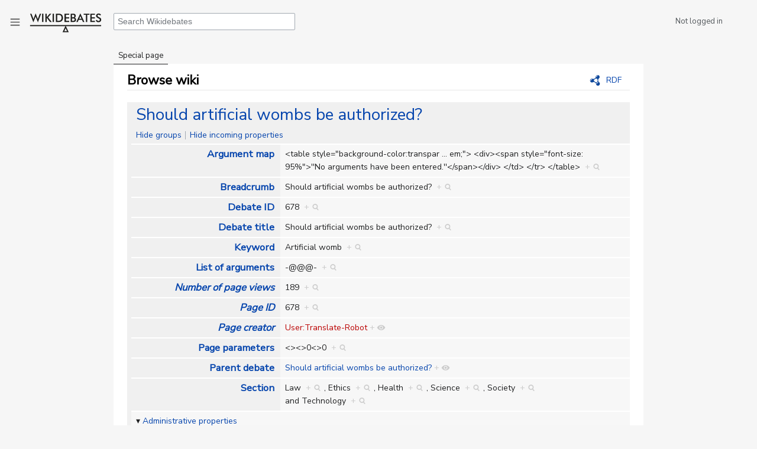

--- FILE ---
content_type: text/html; charset=UTF-8
request_url: https://en.wikidebates.org/wiki/Special:Browse/:Should-20artificial-20wombs-20be-20authorized-3F
body_size: 6142
content:

<!DOCTYPE html>
<html class="client-nojs" lang="en" dir="ltr">
<head>
<meta charset="UTF-8"/>
<title>Should artificial wombs be authorized?</title>
<script>document.documentElement.className="client-js";RLCONF={"wgBreakFrames":!1,"wgSeparatorTransformTable":["",""],"wgDigitTransformTable":["",""],"wgDefaultDateFormat":"dmy","wgMonthNames":["","January","February","March","April","May","June","July","August","September","October","November","December"],"wgRequestId":"94cd5b9db24b027f3f64a6f6","wgCSPNonce":!1,"wgCanonicalNamespace":"Special","wgCanonicalSpecialPageName":"Browse","wgNamespaceNumber":-1,"wgPageName":"Special:Browse/:Should-20artificial-20wombs-20be-20authorized-3F","wgTitle":"Browse/:Should-20artificial-20wombs-20be-20authorized-3F","wgCurRevisionId":0,"wgRevisionId":0,"wgArticleId":0,"wgIsArticle":!1,"wgIsRedirect":!1,"wgAction":"view","wgUserName":null,"wgUserGroups":["*"],"wgCategories":[],"wgPageContentLanguage":"en","wgPageContentModel":"wikitext","wgRelevantPageName":"Special:Browse/:Should-20artificial-20wombs-20be-20authorized-3F","wgRelevantArticleId":0,"wgIsProbablyEditable":!1,
"wgRelevantPageIsProbablyEditable":!1,"wgPageFormsTargetName":null,"wgPageFormsAutocompleteValues":[],"wgPageFormsAutocompleteOnAllChars":!1,"wgPageFormsFieldProperties":[],"wgPageFormsCargoFields":[],"wgPageFormsDependentFields":[],"wgPageFormsCalendarValues":[],"wgPageFormsCalendarParams":[],"wgPageFormsCalendarHTML":null,"wgPageFormsGridValues":[],"wgPageFormsGridParams":[],"wgPageFormsContLangYes":null,"wgPageFormsContLangNo":null,"wgPageFormsContLangMonths":[],"wgPageFormsHeightForMinimizingInstances":-1,"wgPageFormsShowOnSelect":[],"wgPageFormsScriptPath":"/w/extensions/PageForms","edgValues":null,"wgPageFormsEDSettings":null,"wgAmericanDates":!1,"wgMFDisplayWikibaseDescriptions":{"search":!1,"nearby":!1,"watchlist":!1,"tagline":!1},"wgMediaViewerOnClick":!0,"wgMediaViewerEnabledByDefault":!0,"wgVisualEditor":{"pageLanguageCode":"en","pageLanguageDir":"ltr","pageVariantFallbacks":"en"},"srfFilteredConfig":null,"wgEditSubmitButtonLabelPublish":!1};
RLSTATE={"site.styles":"ready","noscript":"ready","user.styles":"ready","user":"ready","user.options":"loading","mediawiki.ui":"ready","mediawiki.ui.button":"ready","mediawiki.ui.input":"ready","ext.smw.browse.styles":"ready","mediawiki.helplink":"ready","skins.vector.styles":"ready","mediawiki.ui.icon":"ready","skins.vector.icons":"ready","ext.smw.style":"ready","ext.smw.tooltip.styles":"ready","ext.smw.special.styles":"ready","ext.visualEditor.desktopArticleTarget.noscript":"ready","ext.srf.styles":"ready","ext.DarkMode.styles":"ready"};RLPAGEMODULES=["ext.smw.browse","ext.smw.tooltips","site","mediawiki.page.startup","mediawiki.page.ready","skins.vector.js","ext.visualEditor.desktopArticleTarget.init","ext.visualEditor.targetLoader","ext.DarkMode"];</script>
<script>(RLQ=window.RLQ||[]).push(function(){mw.loader.implement("user.options@1hzgi",function($,jQuery,require,module){/*@nomin*/mw.user.tokens.set({"patrolToken":"+\\","watchToken":"+\\","csrfToken":"+\\"});
});});</script>
<link rel="stylesheet" href="/w/load.php?lang=en&amp;modules=ext.DarkMode.styles%7Cext.smw.browse.styles%7Cext.smw.special.styles%7Cext.smw.style%7Cext.smw.tooltip.styles%7Cext.srf.styles%7Cext.visualEditor.desktopArticleTarget.noscript%7Cmediawiki.helplink%2Cui%7Cmediawiki.ui.button%2Cicon%2Cinput%7Cskins.vector.icons%2Cstyles&amp;only=styles&amp;skin=vector"/>
<script async="" src="/w/load.php?lang=en&amp;modules=startup&amp;only=scripts&amp;raw=1&amp;skin=vector"></script>
<meta name="ResourceLoaderDynamicStyles" content=""/>
<link rel="stylesheet" href="/w/load.php?lang=en&amp;modules=site.styles&amp;only=styles&amp;skin=vector"/>
<meta name="generator" content="MediaWiki 1.35.14"/>
<meta name="robots" content="noindex,nofollow"/>
<meta name="google-site-verification" content="76d1055d3ec815c"/>
<link rel="apple-touch-icon" href="/w/resources/assets/apple-touch-icon.png"/>
<link rel="shortcut icon" href="/w/resources/assets/favicon.svg"/>
<link rel="search" type="application/opensearchdescription+xml" href="/w/opensearch_desc.php" title="Wikidebates (en)"/>
<link rel="EditURI" type="application/rsd+xml" href="https://en.wikidebates.org/w/api.php?action=rsd"/>
<link rel="license" href="/wiki/Wikidebates:Copyrights"/>
<link rel="alternate" type="application/atom+xml" title="Wikidebates Atom feed" href="/w/index.php?title=Special:RecentChanges&amp;feed=atom"/>
<meta property="og:title" content="Should artificial wombs be authorized?"/>
<meta property="og:site_name" content="Wikidebates"/>
<meta property="og:url" content="https://en.wikidebates.org/wiki/Special:Browse/:Should-20artificial-20wombs-20be-20authorized-3F"/>
<meta property="og:image" content="https://en.wikidebates.org/w/resources/assets/logo-Wikidebates.svg"/>
<meta property="article:modified_time" content="2026-01-20T16:15:05Z"/>
<meta property="article:published_time" content="2026-01-20T16:15:05Z"/>
<meta property="twitter:site" content="@Wikidebats"/>
<meta property="twitter:title" content="Should artificial wombs be authorized?"/>
<meta property="twitter:image" content="https://en.wikidebates.org/w/resources/assets/logo-Wikidebates.svg"/>
<meta property="twitter:card" content="summary_large_image"/>
<script type="application/ld+json">{"@context":"http:\/\/schema.org","@type":"article","name":"Should artificial wombs be authorized?","headline":"Should artificial wombs be authorized?","mainEntityOfPage":"Browse wiki","identifier":"https:\/\/en.wikidebates.org\/wiki\/Special:Browse\/:Should-20artificial-20wombs-20be-20authorized-3F","url":"https:\/\/en.wikidebates.org\/wiki\/Special:Browse\/:Should-20artificial-20wombs-20be-20authorized-3F","dateModified":"2026-01-20T16:15:05Z","datePublished":"2026-01-20T16:15:05Z","image":{"@type":"ImageObject","url":"https:\/\/en.wikidebates.org\/w\/resources\/assets\/logo-Wikidebates.svg"},"author":{"@type":"Organization","name":"Wikidebates","url":"https:\/\/en.wikidebates.org","logo":{"@type":"ImageObject","url":"https:\/\/en.wikidebates.org\/w\/resources\/assets\/logo-Wikidebates.svg","caption":"Wikidebates"}},"publisher":{"@type":"Organization","name":"Wikidebates","url":"https:\/\/en.wikidebates.org","logo":{"@type":"ImageObject","url":"https:\/\/en.wikidebates.org\/w\/resources\/assets\/logo-Wikidebates.svg","caption":"Wikidebates"}},"potentialAction":{"@type":"SearchAction","target":"https:\/\/en.wikidebates.org\/w\/index.php?title=Special:Search&search={search_term}","query-input":"required name=search_term"}}</script>
<!--[if lt IE 9]><script src="/w/resources/lib/html5shiv/html5shiv.js"></script><![endif]-->
</head>
<body class="mediawiki ltr sitedir-ltr mw-hide-empty-elt ns--1 ns-special mw-special-Browse page-Special_Browse_Should-20artificial-20wombs-20be-20authorized-3F rootpage-Special_Browse_Should-20artificial-20wombs-20be-20authorized-3F skin-vector action-view minerva--history-page-action-enabled">

<div class="mw-page-container">
	<div class="mw-page-container-inner">

<div id="mw-page-base" class="mw-header-placeholder noprint"></div>

<input
	type="checkbox"
	id="mw-sidebar-checkbox"
	class="mw-checkbox-hack-checkbox"
	>

<div class="mw-workspace-container">
	<div class="mw-content-container">
<!-- Please do not use role attribute as CSS selector, it is deprecated. -->
<main id="content" class="mw-body" role="main">
	<a id="top"></a>
	<div id="siteNotice" class="mw-body-content"></div>
	<div class="mw-indicators mw-body-content">
	<div id="mw-indicator-browse" class="mw-indicator"><div class="smw-page-indicator-rdflink"><a href="/w/index.php?title=Special:ExportRDF/Should_artificial_wombs_be_authorized%3F&amp;syntax=rdf">RDF</a></div></div>
	<div id="mw-indicator-mw-helplink" class="mw-indicator"><a href="https://www.semantic-mediawiki.org/wiki/Help:Special:Browse" target="_blank" class="mw-helplink">Help</a></div>
	</div>
	<h1 id="firstHeading" class="firstHeading" lang="en">Browse wiki</h1>
	<div id="bodyContent" class="mw-body-content">
		
		<div id="contentSub"></div>
		<div id="contentSub2"></div>
		
		<div id="jump-to-nav"></div>
		<a class="mw-jump-link" href="#mw-sidebar-button">Jump to navigation</a>
		<a class="mw-jump-link" href="#searchInput">Jump to search</a>
		<div id="mw-content-text"><div class="smwb-container" data-subject="{&quot;dbkey&quot;:&quot;Should_artificial_wombs_be_authorized?&quot;,&quot;ns&quot;:0,&quot;iw&quot;:&quot;&quot;,&quot;subobject&quot;:&quot;&quot;}" data-options="{&quot;dir&quot;:null,&quot;lang&quot;:&quot;en&quot;,&quot;group&quot;:null,&quot;printable&quot;:null,&quot;offset&quot;:null,&quot;including&quot;:false,&quot;showInverse&quot;:false,&quot;showAll&quot;:true,&quot;showGroup&quot;:true,&quot;showSort&quot;:false,&quot;api&quot;:true,&quot;valuelistlimit.out&quot;:&quot;30&quot;,&quot;valuelistlimit.in&quot;:&quot;20&quot;}"><div class="smwb-status"><noscript><div class="smw-callout smw-callout-error">This page or action requires JavaScript to work. Please enable JavaScript in your browser or use a browser where it is supported, so that functionality can be provided as requested. For further assistance, please have a look at the <a target="_blank" rel="nofollow noreferrer noopener" class="external text" href="https://www.semantic-mediawiki.org/wiki/Help:Noscript">noscript</a> help page.</div></noscript></div><div class="smwb-emptysheet is-disabled"><span class="smw-overlay-spinner large inline"></span><div class="smwb-content"><div class="smw-table smwb-factbox"><div class="smw-table-row smwb-title"><a href="/wiki/Should_artificial_wombs_be_authorized%3F" title="Should artificial wombs be authorized?">Should artificial wombs be authorized?</a></div></div><div class="smw-table smwb-factbox"><div class="smw-table-row smwb-actions"><a href="/w/index.php?title=Special:Browse&amp;offset=0&amp;dir=both&amp;article=Should+artificial+wombs+be+authorized%3F&amp;group=hide" class="smw-browse-hide-group">Hide groups</a><span class="smwb-action-separator">&nbsp;</span><a href="/w/index.php?title=Special:Browse&amp;offset=0&amp;dir=out&amp;article=Should+artificial+wombs+be+authorized%3F" class="smw_browse_hide_incoming">Hide incoming properties</a>&#160;
</div></div><div class="smw-table smwb-factbox smwb-bottom"><div class="smw-table-row smwb-propvalue"><div class="smw-table-cell smwb-cell smwb-prophead"></div><div class="smw-table-cell smwb-cell smwb-propval">Information is currently being retrieved from the backend.</div></div></div><div class="smw-table smwb-factbox"><div class="smw-table-row smwb-center">&#160;</div></div></div><div class="smwb-form"><div style="margin-top:15px;"></div><form name="smwbrowse" action="/wiki/Special:Browse" method="get"><input type="hidden" name="title" value="Special:Browse"/><div class="smwb-input"><div class="input-field"><input dir="ltr" name="article" size="40" id="smw-page-input" class="input smw-page-input autocomplete-arrow mw-ui-input" value="Should artificial wombs be authorized?"/></div><div class="button-field"><input type="submit" class="input-button mw-ui-button" value="Go"/></div></div></form></div></div></div></div><div class="printfooter">Retrieved from "<a dir="ltr" href="https://en.wikidebates.org/wiki/Special:Browse/:Should-20artificial-20wombs-20be-20authorized-3F">https://en.wikidebates.org/wiki/Special:Browse/:Should-20artificial-20wombs-20be-20authorized-3F</a>"</div>
		<div id="catlinks" class="catlinks catlinks-allhidden" data-mw="interface"></div>
	</div>
</main>

	</div> 
</div> 

<header class="mw-header">
	<label
		id="mw-sidebar-button"
		class="mw-checkbox-hack-button mw-ui-icon mw-ui-icon-element"
		for="mw-sidebar-checkbox"
		role="button"
		aria-controls="mw-panel"
		data-event-name="ui.sidebar"
		tabindex="0">
		Toggle sidebar
	</label>
	<div class="mw-workspace-container mw-sidebar-container">
		
<div id="mw-panel" class="mw-sidebar">
	<!-- Please do not use role attribute as CSS selector, it is deprecated. -->
<nav id="p-navigation" class="vector-menu vector-menu-portal portal portal-first" aria-labelledby="p-navigation-label" role="navigation" 
	 >
	<h3 id="p-navigation-label">
		<span>Navigation</span>
	</h3>
	<!-- Please do not use the .body class, it is deprecated. -->
	<div class="body vector-menu-content">
		<!-- Please do not use the .menu class, it is deprecated. -->
		<ul class="vector-menu-content-list"><li id="n-All-debates"><a href="/wiki/Category:Debates">All debates</a></li><li id="n-Random-debate"><a href="/wiki/Special:RandomInCategory/Debates">Random debate</a></li><li id="n-Creating-a-debate"><a href="/wiki/Help:Creating_a_debate">Creating a debate</a></li><li id="n-recentchanges"><a href="/wiki/Special:RecentChanges" title="A list of recent changes in the wiki [r]" accesskey="r">Recent changes</a></li></ul>
		
	</div>
</nav>


	<!-- Please do not use role attribute as CSS selector, it is deprecated. -->
<nav id="p-About" class="vector-menu vector-menu-portal portal" aria-labelledby="p-About-label" role="navigation" 
	 >
	<h3 id="p-About-label">
		<span>About</span>
	</h3>
	<!-- Please do not use the .body class, it is deprecated. -->
	<div class="body vector-menu-content">
		<!-- Please do not use the .menu class, it is deprecated. -->
		<ul class="vector-menu-content-list"><li id="n-About-Wikidebates"><a href="/wiki/Wikidebates:About">About Wikidebates</a></li><li id="n-Founding-Principles"><a href="/wiki/Wikidebates:Founding_Principles">Founding Principles</a></li><li id="n-Contact-us"><a href="/wiki/Special:Contact">Contact us</a></li></ul>
		
	</div>
</nav>

<!-- Please do not use role attribute as CSS selector, it is deprecated. -->
<nav id="p-Texts" class="vector-menu vector-menu-portal portal" aria-labelledby="p-Texts-label" role="navigation" 
	 >
	<h3 id="p-Texts-label">
		<span>Texts</span>
	</h3>
	<!-- Please do not use the .body class, it is deprecated. -->
	<div class="body vector-menu-content">
		<!-- Please do not use the .menu class, it is deprecated. -->
		<ul class="vector-menu-content-list"><li id="n-Democracy&#039;s-Missing-Link"><a href="/wiki/Wikidebates:Democracy%27s_Missing_Link">Democracy's Missing Link</a></li><li id="n-What-is-Methodical-Debate?"><a href="/wiki/Wikidebates:What_is_Methodical_Debate%3F">What is Methodical Debate?</a></li><li id="n-Beyond-Complexity"><a href="/wiki/Wikidebates:Beyond_Complexity">Beyond Complexity</a></li><li id="n-The-21st-Century-Agora"><a href="/wiki/Wikidebates:The_21st_Century_Agora">The 21st Century Agora</a></li></ul>
		
	</div>
</nav>

<!-- Please do not use role attribute as CSS selector, it is deprecated. -->
<nav id="p-tb" class="vector-menu vector-menu-portal portal" aria-labelledby="p-tb-label" role="navigation" 
	 >
	<h3 id="p-tb-label">
		<span>Tools</span>
	</h3>
	<!-- Please do not use the .body class, it is deprecated. -->
	<div class="body vector-menu-content">
		<!-- Please do not use the .menu class, it is deprecated. -->
		<ul class="vector-menu-content-list"><li id="t-specialpages"><a href="/wiki/Special:SpecialPages" title="A list of all special pages [q]" accesskey="q">Special pages</a></li><li id="t-print"><a href="javascript:print();" rel="alternate" title="Printable version of this page [p]" accesskey="p">Printable version</a></li></ul>
		
	</div>
</nav>


	
</div>

	</div>
	<a href="/wiki/Wikidebates:Main_Page" class="mw-logo">
		<img class="mw-logo-icon" src="/w/resources/assets/logo-Wikidebates.svg" alt=""
			aria-hidden="true" height="50" width="50">
		<span class="mw-logo-container">
			<img class="mw-logo-wordmark" alt="Wikidebates"
				src="" width="" height="36">
		</span>
	</a>
</header>

<div id="mw-navigation">
	<h2>Navigation menu</h2>
	<div id="mw-head">
		<!-- Please do not use role attribute as CSS selector, it is deprecated. -->
<nav id="p-personal" class="vector-menu" aria-labelledby="p-personal-label" role="navigation" 
	 >
	<h3 id="p-personal-label">
		<span>Personal tools</span>
	</h3>
	<!-- Please do not use the .body class, it is deprecated. -->
	<div class="body vector-menu-content">
		<!-- Please do not use the .menu class, it is deprecated. -->
		<ul class="vector-menu-content-list"><li id="pt-anonuserpage">Not logged in</li><li id="pt-anontalk"><a href="/wiki/Special:MyTalk" title="Discussion about edits from this IP address [n]" accesskey="n">Talk</a></li><li id="pt-darkmode-toggle"><a href="#" class="darkmode-link">Dark mode</a></li><li id="pt-anoncontribs"><a href="/wiki/Special:MyContributions" title="A list of edits made from this IP address [y]" accesskey="y">Contributions</a></li><li id="pt-createaccount"><a href="/w/index.php?title=Special:CreateAccount&amp;returnto=Special%3ABrowse%2F%3AShould-20artificial-20wombs-20be-20authorized-3F" title="You are encouraged to create an account and log in; however, it is not mandatory">Create account</a></li><li id="pt-login"><a href="/w/index.php?title=Special:UserLogin&amp;returnto=Special%3ABrowse%2F%3AShould-20artificial-20wombs-20be-20authorized-3F" title="You are encouraged to log in; however, it is not mandatory [o]" accesskey="o">Log in</a></li></ul>
		
	</div>
</nav>


		<div class="mw-content-container mw-article-toolbar-container">
			<div id="left-navigation">
				<!-- Please do not use role attribute as CSS selector, it is deprecated. -->
<nav id="p-namespaces" class="vector-menu vector-menu-tabs vectorTabs" aria-labelledby="p-namespaces-label" role="navigation" 
	 >
	<h3 id="p-namespaces-label">
		<span>Namespaces</span>
	</h3>
	<!-- Please do not use the .body class, it is deprecated. -->
	<div class="body vector-menu-content">
		<!-- Please do not use the .menu class, it is deprecated. -->
		<ul class="vector-menu-content-list"><li id="ca-nstab-special" class="selected"><a href="/wiki/Special:Browse/:Should-20artificial-20wombs-20be-20authorized-3F" title="This is a special page, and it cannot be edited">Special page</a></li></ul>
		
	</div>
</nav>


				<!-- Please do not use role attribute as CSS selector, it is deprecated. -->
<nav id="p-variants" class="vector-menu-empty emptyPortlet vector-menu vector-menu-dropdown vectorMenu" aria-labelledby="p-variants-label" role="navigation" 
	 >
	<input type="checkbox" class="vector-menu-checkbox vectorMenuCheckbox" aria-labelledby="p-variants-label" />
	<h3 id="p-variants-label">
		<span>Variants</span>
	</h3>
	<!-- Please do not use the .body class, it is deprecated. -->
	<div class="body vector-menu-content">
		<!-- Please do not use the .menu class, it is deprecated. -->
		<ul class="menu vector-menu-content-list"></ul>
		
	</div>
</nav>


			</div>
			<div id="right-navigation">
				<!-- Please do not use role attribute as CSS selector, it is deprecated. -->
<nav id="p-views" class="vector-menu-empty emptyPortlet vector-menu vector-menu-tabs vectorTabs" aria-labelledby="p-views-label" role="navigation" 
	 >
	<h3 id="p-views-label">
		<span>Views</span>
	</h3>
	<!-- Please do not use the .body class, it is deprecated. -->
	<div class="body vector-menu-content">
		<!-- Please do not use the .menu class, it is deprecated. -->
		<ul class="vector-menu-content-list"></ul>
		
	</div>
</nav>


				<!-- Please do not use role attribute as CSS selector, it is deprecated. -->
<nav id="p-cactions" class="vector-menu-empty emptyPortlet vector-menu vector-menu-dropdown vectorMenu" aria-labelledby="p-cactions-label" role="navigation" 
	 >
	<input type="checkbox" class="vector-menu-checkbox vectorMenuCheckbox" aria-labelledby="p-cactions-label" />
	<h3 id="p-cactions-label">
		<span>More</span>
	</h3>
	<!-- Please do not use the .body class, it is deprecated. -->
	<div class="body vector-menu-content">
		<!-- Please do not use the .menu class, it is deprecated. -->
		<ul class="menu vector-menu-content-list"></ul>
		
	</div>
</nav>


				<div id="p-search" role="search">
	<h3 >
		<label for="searchInput">Search</label>
	</h3>
	<form action="/w/index.php" id="searchform">
		<div id="simpleSearch">
			<input type="search" name="search" placeholder="Search Wikidebates" title="Search Wikidebates [f]" accesskey="f" id="searchInput"/>
			<input type="hidden" name="title" value="Special:Search">
			<input type="submit" name="fulltext" value="Search" title="Search the pages for this text" id="mw-searchButton" class="searchButton mw-fallbackSearchButton"/>
			<input type="submit" name="go" value="Go" title="Go to a page with this exact name if it exists" id="searchButton" class="searchButton"/>
		</div>
	</form>
</div>

			</div>
		</div>
	</div>
</div>

<div class="mw-workspace-container mw-footer-container">
	<div class="mw-content-container">
		
<footer id="footer" class="mw-footer" role="contentinfo" >
	<ul id="footer-places" >
		<li id="footer-places-privacy"><a href="/wiki/Wikidebates:Privacy_policy" title="Wikidebates:Privacy policy">Privacy policy</a></li>
		<li id="footer-places-about"><a href="/wiki/Wikidebates:About" title="Wikidebates:About">About Wikidebates</a></li>
		<li id="footer-places-disclaimer"><a href="/wiki/Wikidebates:General_disclaimer" title="Wikidebates:General disclaimer">Disclaimers</a></li>
		<li id="footer-places-mobileview"><a href="https://en.wikidebates.org/w/index.php?title=Special:Browse/:Should-20artificial-20wombs-20be-20authorized-3F&amp;mobileaction=toggle_view_mobile" class="noprint stopMobileRedirectToggle">Mobile view</a></li>
		<li id="footer-places-contact"><a href="https://en.wikidebates.org/wiki/Special:Contact">Contact</a></li>
	</ul>
	<ul id="footer-icons" class="noprint">
		<li id="footer-copyrightico"><a href="https://en.wikidebats.org/wiki/Wikidebates:Copyrights" target="_blank"><img src="/w/resources/assets/licenses/cc-by-sa.svg" alt="Creative Commons BY-SA 4.0" width="88" height="31" loading="lazy"/></a></li>
		<li id="footer-poweredbyico"><a href="https://www.mediawiki.org/" target="_blank"><img src="/w/resources/assets/poweredby_mediawiki_88x31.png" alt="Powered by MediaWiki" srcset="/w/resources/assets/poweredby_mediawiki_132x47.png 1.5x, /w/resources/assets/poweredby_mediawiki_176x62.png 2x" width="88" height="31" loading="lazy"/></a><a href="https://www.semantic-mediawiki.org/wiki/Semantic_MediaWiki" target="_blank"><img src="/w/extensions/SemanticMediaWiki/res/smw/logo_footer.png" alt="Powered by Semantic MediaWiki" class="smw-footer" width="88" height="31" loading="lazy"/></a></li>
	</ul>
	<div style="clear: both;"></div>
</footer>

	</div>
</div>
	</div> 
</div> 


<script>(RLQ=window.RLQ||[]).push(function(){mw.log.warn("This page is using the deprecated ResourceLoader module \"mediawiki.ui\".\nPlease use OOUI instead.");});</script>
<script>
  (function(i,s,o,g,r,a,m){i['GoogleAnalyticsObject']=r;i[r]=i[r]||function(){
  (i[r].q=i[r].q||[]).push(arguments)},i[r].l=1*new Date();a=s.createElement(o),
  m=s.getElementsByTagName(o)[0];a.async=1;a.src=g;m.parentNode.insertBefore(a,m)
  })(window,document,'script','//www.google-analytics.com/analytics.js','ga');

  ga('create', 'UA-89254045-1', 'auto');
  ga('send', 'pageview');

</script>

<script>(RLQ=window.RLQ||[]).push(function(){mw.config.set({"wgBackendResponseTime":215});});</script><script defer src="https://static.cloudflareinsights.com/beacon.min.js/vcd15cbe7772f49c399c6a5babf22c1241717689176015" integrity="sha512-ZpsOmlRQV6y907TI0dKBHq9Md29nnaEIPlkf84rnaERnq6zvWvPUqr2ft8M1aS28oN72PdrCzSjY4U6VaAw1EQ==" data-cf-beacon='{"version":"2024.11.0","token":"8d29b0ba3f634e3ca65b5a353e2ea67e","r":1,"server_timing":{"name":{"cfCacheStatus":true,"cfEdge":true,"cfExtPri":true,"cfL4":true,"cfOrigin":true,"cfSpeedBrain":true},"location_startswith":null}}' crossorigin="anonymous"></script>
</body></html>
